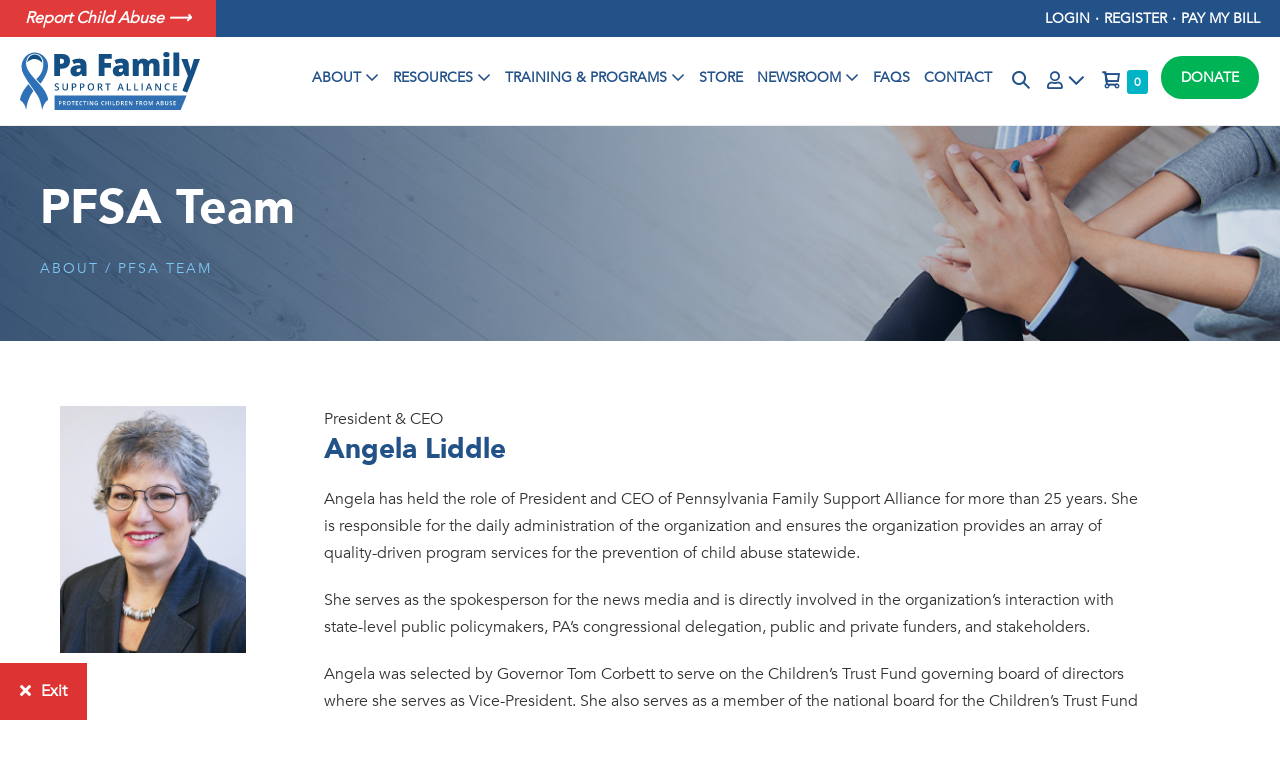

--- FILE ---
content_type: text/css
request_url: https://pafsa.org/wp-content/uploads/page-builder-framework/wpbf-customizer-styles.css?ver=1769510442
body_size: 1849
content:
:root{--accent-color:#00b3c5;--accent-color-alt:#00b3c5;}.has-wpbf-palette-color-1-color{color:#000000;}.has-wpbf-palette-color-1-background-color,.has-wpbf-palette-color-1-background-color.has-background-dim{background-color:#000000;}.has-wpbf-palette-color-2-color{color:#ffffff;}.has-wpbf-palette-color-2-background-color,.has-wpbf-palette-color-2-background-color.has-background-dim{background-color:#ffffff;}.has-wpbf-palette-color-3-color{color:#dd3333;}.has-wpbf-palette-color-3-background-color,.has-wpbf-palette-color-3-background-color.has-background-dim{background-color:#dd3333;}.has-wpbf-palette-color-4-color{color:#e1833a;}.has-wpbf-palette-color-4-background-color,.has-wpbf-palette-color-4-background-color.has-background-dim{background-color:#e1833a;}.has-wpbf-palette-color-5-color{color:#ffd13f;}.has-wpbf-palette-color-5-background-color,.has-wpbf-palette-color-5-background-color.has-background-dim{background-color:#ffd13f;}.has-wpbf-palette-color-6-color{color:#00b3c5;}.has-wpbf-palette-color-6-background-color,.has-wpbf-palette-color-6-background-color.has-background-dim{background-color:#00b3c5;}.has-wpbf-palette-color-7-color{color:#4197cb;}.has-wpbf-palette-color-7-background-color,.has-wpbf-palette-color-7-background-color.has-background-dim{background-color:#4197cb;}.has-wpbf-palette-color-8-color{color:#235289;}.has-wpbf-palette-color-8-background-color,.has-wpbf-palette-color-8-background-color.has-background-dim{background-color:#235289;}@font-face{font-family:Avenir-Light;src:url("https://pafsa.org/wp-content/uploads/Avenir-Light.eot?#iefix") format("embedded-opentype"),url("https://pafsa.org/wp-content/uploads/Avenir-Light.woff2") format("woff2"),url("https://pafsa.org/wp-content/uploads/Avenir-Light.woff") format("woff"),url("https://pafsa.org/wp-content/uploads/Avenir-Light.ttf") format("truetype"),url("https://pafsa.org/wp-content/uploads/Avenir-Light.svg#Avenir-Light") format("svg");font-display:swap;font-weight:normal;font-style:normal;}@font-face{font-family:Avenir-Book;src:url("https://pafsa.org/wp-content/uploads/Avenir-Book.eot?#iefix") format("embedded-opentype"),url("https://pafsa.org/wp-content/uploads/Avenir-Book.woff2") format("woff2"),url("https://pafsa.org/wp-content/uploads/Avenir-Book.woff") format("woff"),url("https://pafsa.org/wp-content/uploads/Avenir-Book.ttf") format("truetype"),url("https://pafsa.org/wp-content/uploads/Avenir-Book.svg#Avenir-Book") format("svg");font-display:swap;font-weight:normal;font-style:normal;}@font-face{font-family:Avenir-Roman;src:url("https://pafsa.org/wp-content/uploads/Avenir-Roman.eot?#iefix") format("embedded-opentype"),url("https://pafsa.org/wp-content/uploads/Avenir-Roman.woff2") format("woff2"),url("https://pafsa.org/wp-content/uploads/Avenir-Roman.woff") format("woff"),url("https://pafsa.org/wp-content/uploads/Avenir-Roman.ttf") format("truetype"),url("https://pafsa.org/wp-content/uploads/Avenir-Roman.svg#Avenir-Roman") format("svg");font-display:swap;font-weight:normal;font-style:normal;}@font-face{font-family:Avenir-Medium;src:url("https://pafsa.org/wp-content/uploads/Avenir-Medium.eot?#iefix") format("embedded-opentype"),url("https://pafsa.org/wp-content/uploads/Avenir-Medium.woff2") format("woff2"),url("https://pafsa.org/wp-content/uploads/Avenir-Medium.woff") format("woff"),url("https://pafsa.org/wp-content/uploads/Avenir-Medium.ttf") format("truetype"),url("https://pafsa.org/wp-content/uploads/Avenir-Medium.svg#Avenir-Medium") format("svg");font-display:swap;font-weight:normal;font-style:normal;}@font-face{font-family:Avenir-Heavy;src:url("https://pafsa.org/wp-content/uploads/Avenir-Heavy.eot?#iefix") format("embedded-opentype"),url("https://pafsa.org/wp-content/uploads/Avenir-Heavy.woff2") format("woff2"),url("https://pafsa.org/wp-content/uploads/Avenir-Heavy.woff") format("woff"),url("https://pafsa.org/wp-content/uploads/Avenir-Heavy.ttf") format("truetype"),url("https://pafsa.org/wp-content/uploads/Avenir-Heavy.svg#Avenir-Heavy") format("svg");font-display:swap;font-weight:normal;font-style:normal;}@font-face{font-family:Avenir-Black;src:url("https://pafsa.org/wp-content/uploads/Avenir-Black.eot?#iefix") format("embedded-opentype"),url("https://pafsa.org/wp-content/uploads/Avenir-Black.woff2") format("woff2"),url("https://pafsa.org/wp-content/uploads/Avenir-Black.woff") format("woff"),url("https://pafsa.org/wp-content/uploads/Avenir-Black.ttf") format("truetype"),url("https://pafsa.org/wp-content/uploads/Avenir-Black.svg#Avenir-Black") format("svg");font-display:swap;font-weight:normal;font-style:normal;}.wpbf-menu,.wpbf-mobile-menu{text-transform:uppercase;}h1,h2,h3,h4,h5,h6{color:#235289;}h1{font-size:48px;}h2{color:#235289;}h3{color:#235289;}h4{color:#235289;}h5{line-height:1;text-transform:none;}h5{color:#ffffff;}h5{font-size:22px;}body,button,input,optgroup,select,textarea,h1,h2,h3,h4,h5,h6{font-family:Avenir-Book,Sans-Serif;font-weight:400;font-style:normal;}body{color:#333333;}h1,h2,h3,h4,h5,h6{font-family:Avenir-Black,Sans-Serif;font-weight:400;font-style:normal;}h5{font-family:Avenir-Heavy,Sans-Serif;font-weight:400;font-style:normal;}a{color:#00b3c5;}.bypostauthor{border-color:#00b3c5;}.wpbf-button-primary{background:#00b3c5;}a:hover{color:rgba(0,179,197,0.75);}.wpbf-button-primary:hover{background:rgba(0,179,197,0.75);}.wpbf-menu > .current-menu-item > a{color:rgba(0,179,197,0.75)!important;}.wpbf-button,input[type="submit"]{border-radius:100px;}.wpbf-sidebar .widget,.elementor-widget-sidebar .widget{background:#ffffff;}@media (min-width:769px){body:not(.wpbf-no-sidebar) .wpbf-sidebar-wrapper.wpbf-medium-1-3{width:20%;}body:not(.wpbf-no-sidebar) .wpbf-main.wpbf-medium-2-3{width:80%;}}.wpbf-archive-content .wpbf-post{text-align:left;}.wpbf-blog-content .wpbf-post{text-align:left;}.wpbf-search-content .wpbf-post{text-align:left;}.wpbf-give_forms-archive-content .wpbf-post{text-align:left;}.wpbf-wicked_event-archive-content .wpbf-post{text-align:left;}.wpbf-wicked_calendar-archive-content .wpbf-post{text-align:left;}.wpbf-wicked_venue-archive-content .wpbf-post{text-align:left;}.wpbf-wicked_organizer-archive-content .wpbf-post{text-align:left;}.wpbf-category-content .wpbf-post{text-align:left;}.wpbf-tag-content .wpbf-post{text-align:left;}.wpbf-author-content .wpbf-post{text-align:left;}.wpbf-date-content .wpbf-post{text-align:left;}.wpbf-navigation .wpbf-1-4{width:23%;}.wpbf-navigation .wpbf-3-4{width:77%;}.wpbf-logo img,.wpbf-mobile-logo img{width:180px;}.wpbf-nav-wrapper{max-width:100%;}.wpbf-nav-wrapper{padding-top:15px;padding-bottom:15px;}.wpbf-navigation .wpbf-menu > .menu-item > a{padding-left:7px;padding-right:7px;}.wpbf-navigation:not(.wpbf-navigation-transparent):not(.wpbf-navigation-active){background-color:#ffffff;}.wpbf-navigation .wpbf-menu a,.wpbf-mobile-menu a,.wpbf-close{color:#235289;}.wpbf-navigation .wpbf-menu a:hover,.wpbf-mobile-menu a:hover{color:#235289;}.wpbf-navigation .wpbf-menu > .current-menu-item > a,.wpbf-mobile-menu > .current-menu-item > a{color:#235289!important;}.wpbf-navigation .wpbf-menu a,.wpbf-mobile-menu a{font-size:14px;}.wpbf-sub-menu > .menu-item-has-children:not(.wpbf-mega-menu) .sub-menu{width:262px;}.wpbf-navigation .wpbf-menu .sub-menu a{font-size:16px;}.wpbf-inner-pre-header{padding-top:5px;padding-bottom:5px;max-width:100%;}.wpbf-pre-header{background-color:#235289;color:#ffffff;}.wpbf-pre-header a{color:#ffffff;}.wpbf-pre-header a:hover{color:#ffffff;}.wpbf-pre-header .wpbf-menu > .current-menu-item > a{color:#ffffff!important;}.wpbf-inner-footer{padding-top:18px;padding-bottom:18px;}.wpbf-page-footer{background-color:rgba(35,82,137,0.96);}.wpbf-inner-footer{color:#ffffff;}.wpbf-inner-footer a{color:#ffffff;}.wpbf-inner-footer a:hover{color:#ffffff;}.wpbf-inner-footer .wpbf-menu > .current-menu-item > a{color:#ffffff!important;}.wpbf-inner-footer,.wpbf-inner-footer .wpbf-menu{font-size:13px;}.wpbf-navigation-active .wpbf-nav-wrapper{padding-top:12px;padding-bottom:12px;}.wpbf-navigation-active,.wpbf-navigation-active .wpbf-mobile-nav-wrapper{background-color:#ffffff;}.wpbf-navigation .wpbf-menu .wpbf-cta-menu-item a{border-radius:100px;}.wpbf-navigation .wpbf-menu .wpbf-cta-menu-item a,.wpbf-mobile-menu .wpbf-cta-menu-item a{background:#00b455;color:#ffffff;}.wpbf-navigation .wpbf-menu .wpbf-cta-menu-item.current-menu-item a{color:#ffffff!important;}.wpbf-navigation .wpbf-menu .wpbf-cta-menu-item a:hover,.wpbf-mobile-menu .wpbf-cta-menu-item a:hover{background:#00b455;color:#ffffff;}.wpbf-navigation .wpbf-menu .wpbf-cta-menu-item.current-menu-item a:hover{color:#ffffff!important;}html{height:100%;}body,#container{display:flex;flex-direction:column;height:100%;}#content{flex:1 0 auto;}.wpbf-page-footer{flex:0 0 auto;}.wpbf-widget-footer .wpbf-widgettitle{color:#ffffff;}.wpbf-widget-footer{background-color:#235289;color:#ffffff;font-size:16px;}.wpbf-widget-footer a{color:#ffffff;}.wpbf-social-icon{font-size:20px;}p.demo_store,.woocommerce-store-notice{background:#00b3c5;}.woocommerce-info:before,.woocommerce-info a{color:#00b3c5;}.woocommerce-info a:hover{opacity:.8;}.woocommerce-info{border-top-color:#00b3c5;}.wpbf-menu .wpbf-woo-menu-item .wpbf-woo-menu-item-count{background:#00b3c5;}.wpbf-mobile-nav-wrapper .wpbf-woo-menu-item .wpbf-woo-menu-item-count{background:#00b3c5;}.woocommerce a.button,.woocommerce button.button,.woocommerce a.button.alt,.woocommerce button.button.alt,.woocommerce a.button.alt.disabled,.woocommerce a.button.alt:disabled,.woocommerce a.button.alt:disabled[disabled],.woocommerce a.button.alt.disabled:hover,.woocommerce a.button.alt:disabled:hover,.woocommerce a.button.alt:disabled[disabled]:hover,.woocommerce button.button.alt.disabled,.woocommerce button.button.alt:disabled,.woocommerce button.button.alt:disabled[disabled],.woocommerce button.button.alt.disabled:hover,.woocommerce button.button.alt:disabled:hover,.woocommerce button.button.alt:disabled[disabled]:hover{border-radius:100px;}.woocommerce ul.products li.product,.woocommerce-page ul.products li.product{text-align:center;}.woocommerce .products .star-rating{margin:0 auto 10px auto;}.woocommerce ul.products li.product .onsale,.woocommerce span.onsale{background-color:#dd3333;}.woocommerce ul.products li.product h3,.woocommerce ul.products li.product .woocommerce-loop-product__title,.woocommerce ul.products li.product .woocommerce-loop-category__title{color:#333333;}.woocommerce ul.products li.product .price{font-size:22px;color:#333333;}@media (min-width:769px){.woocommerce div.product div.images,.woocommerce #content div.product div.images,.woocommerce-page div.product div.images,.woocommerce-page #content div.product div.images{width:28%;}.woocommerce div.product div.summary,.woocommerce #content div.product div.summary,.woocommerce-page div.product div.summary,.woocommerce-page #content div.product div.summary{width:68%;}}.woocommerce div.product .woocommerce-tabs ul.tabs li a{color:#000000;}.woocommerce div.product .woocommerce-tabs ul.tabs{border-top:1px solid #d9d9e0;}.woocommerce div.product .woocommerce-tabs ul.tabs li{border:none;border-top:5px solid transparent;background:none;margin:0 40px 0 0;}.woocommerce div.product .woocommerce-tabs ul.tabs li a{padding-left:0;padding-right:0;}.woocommerce div.product .woocommerce-tabs ul.tabs li:last-child{border-right:none;}.woocommerce div.product .woocommerce-tabs ul.tabs li:hover,.woocommerce div.product .woocommerce-tabs ul.tabs li.active:hover{background:none;}.woocommerce div.product .woocommerce-tabs ul.tabs li.active{background:none;border-top:5px solid #00b3c5;}.woocommerce div.product .woocommerce-tabs .panel{padding:0;border:none;margin-top:30px;}.woocommerce div.product span.price,.woocommerce div.product p.price{color:#000000;}.woocommerce-checkout .col2-set{width:53%;float:left;}.woocommerce-checkout .col2-set .col-1,.woocommerce-checkout .col2-set .col-2{float:none;width:100%;}#order_review_heading{float:right;width:42%;}.woocommerce-checkout-review-order{width:42%;float:right;}.woocommerce #payment #place_order,.woocommerce-page #payment #place_order{width:100%;}@media screen and (max-width:768px){.woocommerce-checkout .col2-set,#order_review_heading,.woocommerce-checkout-review-order{width:100%;float:none;}}@media screen and (max-width:768px){.wpbf-woo-menu-item .wpbf-woo-sub-menu{display:none !important;}}@media screen and (max-width:768px){.wpbf-woo-menu-item-popup-overlay{display:none !important;}}.wpbf-woo-off-canvas-sidebar-button{color:#333333;background-color:#ffffff;}

--- FILE ---
content_type: text/css
request_url: https://pafsa.org/wp-content/themes/pafsa/style.css?ver=1769510442
body_size: 2495
content:
/*!
Theme Name:    Pennsylvania Family Support Alliance - Child
Author:        Pennsylvania Family Support Alliance
Author URI:    http://pafsa.org
Description:   Pennsylvania Family Support Alliance Child Theme
Version:       1.0.0
License:       GNU General Public License v3 or later
License URI:   https://www.gnu.org/licenses/gpl-3.0.html
Template:      page-builder-framework
Text Domain:   page-builder-framework-child
*/



div#wsf-2-field-wrapper-915 {
    font-size: 22px;
}

/* Member-Access */

.members-access-error {
    text-align: center;
    font-size: 18px;
    line-height: 1.3;
    margin-top: 40px;
}

/* Colors */

.orange {
	color: #e1833a;
}

/* Margins */

.mb-0 {
	margin-bottom: 0;
}

/* Pre Header */

.wpbf-inner-pre-header {
    padding-left: 0px;
}

.wpbf-inner-pre-header-left {
    font-size: 16px;
    font-weight: bold;
    font-style: italic;
}

.wpbf-inner-pre-header-left a {
    color: #fff;
    background: rgba(225,58,58,1);
    padding: 8px 25px;
}

li#menu-item-534 a {
    color: #fff;
}

ul#menu-my-account >li a {
    padding: 0;
}

.spacer a:after {
    content: '\00B7';
    margin: 0 5px;
}

.woocommerce-account .woocommerce-MyAccount-navigation {
    float: none;
    width: auto;

}

.woocommerce-account .woocommerce-MyAccount-navigation ul {
    display: flex;
    flex-wrap: wrap;
    gap: 5px;
    border: 0px solid white;
}

.woocommerce-account .woocommerce-MyAccount-navigation ul li {
    flex-grow: 1;
    text-align: center;
    border: 1px solid var(--base-color);
}

/* Navigation (Main Menu) */

.wpbf-menu {
    font-weight: bold;
}

.wpbf-navigation {
    border-bottom: 1px solid #eee;
}

li#menu-item-540 > a:after {
    display: none;
}

/* Float Right Menu */

ul#menu-main-menu {
	display: -webkit-box;
  	display: -ms-flexbox;
	display: flex;
	width: 100%;
	float: left;
}

ul#menu-main-menu li:nth-child(8) {
	order: 9;
}

ul#menu-main-menu li:nth-child(8) a > i {
    font-size: 18px;
	line-height: 1.6;
}

ul#menu-main-menu li:nth-child(9) {
	order: 10;
}

ul#menu-main-menu li:nth-child(10) {
	order: 8;
	margin-left: auto;
}

ul#menu-main-menu li:nth-child(11) {
	order: 12;
	margin-left: auto;
}

li.menu-item.wpbf-woo-menu-item > a, li.menu-item.wpbf-menu-item-search > a {
    padding: 10px 10px !important;
    font-size: 18px;
}

/*Search*/

input[type="search"] {
	border: none;
}

.wpbf-menu-item-search .wpbf-menu-search {
    max-width: 200px;
}

.woocommerce-product-search:before {
	color: #000;
}

/* Mega Menu */

.wpbf-nav-wrapper {
	position: static;
}

.wpbf-navigation {
    box-shadow: none;
}

.wpbf-navigation-active {
	box-shadow: 0 6px 14px -11px rgba(0,0,0,0.1);
}

.wpbf-mega-menu.wpbf-mega-menu-4>.sub-menu {
    border-top: 3px solid #2f6bb1;
    margin-top: 25px;
}

.title > a {
    color: #25518a !important;
    font-size: 22px !important;
    font-weight: 600;
}

.wpbf-mega-menu .menu-item > ul.sub-menu {
    border-left: 3px solid #d6dfeb;
    padding-left: 20px;
    border-top: none;
}

@media only screen and (max-width: 1024px) {
  .pfsa > .sub-menu {
    margin-top: 0;
	}
}

/* Sub Menu Widths */

.sub-menu {
    text-transform: none;
	font-weight: normal;
}

.pfsa > .sub-menu {
    border-top: 3px solid #2f6bb1;
    margin-top: 25px;
}

li#menu-item-357 > ul.sub-menu {
    width: 220px;
}

li#menu-item-395 > ul.sub-menu {
    width: 308px;
}

li#menu-item-402 > ul.sub-menu {
    width: 80px;
}

li#menu-item-540 > ul.sub-menu {
    width: 150px;
}

/* CTA Button */

.wpbf-cta-menu-item a {
    padding: 10px 20px 10px 20px !important;
}



/* Sliders */

.slide-button {
    border-radius: 5px;
    box-shadow: 0 0 6px 2px #eee;
}

.slide-button:hover {
    transform: scale(1.05);
    transition: 0.3s;
}

/* Getwid Toggle Rows */

.wp-block-getwid-toggle .wp-block-getwid-toggle__row:first-child .wp-block-getwid-toggle__header-wrapper, .wp-block-getwid-toggle .wp-block-getwid-toggle__row .wp-block-getwid-toggle__header-wrapper, .wp-block-getwid-toggle .wp-block-getwid-toggle__row .wp-block-getwid-toggle__content {
    border: none;
    background-color: #f7f7f7;
}

.wp-block-getwid-toggle .wp-block-getwid-toggle__row {
    margin: 0 0 10px 0;
}

/* List Styles */

/*.tri-list ul li {  
    list-style: none;  
}*/

.tri-list li:before {   
    content: "";  
    border-color: transparent #e48533;  
    border-style: solid;  
    border-width: 0.35em 0 0.35em 0.45em;  
    display: block;  
    height: 0;  
    width: 0;  
    left: -1em;  
    top: 1.1em;  
    position: relative;  
}

.sub-list li:before {
    content: ">";
    font-weight: 700;
    color: #00A8B4;
    display: block;
    height: 0;
    width: 0;
    left: -1em;
    top: .1em;
    position: relative;
    font-size: .9em;
}

/* CBCAP Membership Renewal */

#product-529 .woocommerce-product-gallery.woocommerce-product-gallery--with-images.woocommerce-product-gallery--columns-4.images {
	display: none;
}

.postid-529 .summary.entry-summary {
    width: 100% !important;
	margin: auto;
}

/* Boxzilla */

.boxzilla {
    border-radius: 8px 8px 10px 10px;
}

.boxzilla-close-icon {
    padding: 5px !important;
    font-size: 24px !important;
    font-weight: 100 !important;
    line-height: 29px !important;
}

div#boxzilla-290:before {
    background: linear-gradient(to right, #00b3c5 25%,#4197cb 25%, #4197cb 50%, #ffd13f 50%, #FFD13A 75%, #e1833a 75%);
    position: absolute;
    content: '';
    height: 5px;
    right: 0;
    left: 0;
    top: 0;
    border-radius: 10px 10px 0 0;
}

.mapsvg-map-container h4 { 
	font-weight: bold;
	font-size: 19px;
	margin: 25px 0 5px !important;
}

/* Pay My Bill */

.postid-530 h1.product_title.entry-title {
	text-align: center;
}

.postid-530 woocommerce-product-gallery.woocommerce-product-gallery--without-images.woocommerce-product-gallery--columns-4.images, .postid-530 .woocommerce-product-gallery.woocommerce-product-gallery--with-images.woocommerce-product-gallery--columns-4.images, nav.woocommerce-breadcrumb, .product_meta, .related.products {
	display: none;
}

.postid-530 .summary.entry-summary {
    width: 100% !important;
	margin: auto;
}

/* WooCommerce */

.postid-9665 .woocommerce-product-gallery.woocommerce-product-gallery--with-images.woocommerce-product-gallery--columns-4.images {
	display: none;
}

.postid-9665 .summary.entry-summary {
    width: 100% !important;
	margin: auto;
}

.postid-12051 .woocommerce-product-gallery.woocommerce-product-gallery--with-images.woocommerce-product-gallery--columns-4.images {
	display: none;
}

.postid-12051 .summary.entry-summary {
    width: 100% !important;
	margin: auto;
}

/* Footer */

.wpbf-page-footer:before {
    background: linear-gradient(to right, #00b3c5 25%,#4197cb 25%, #4197cb 50%, #ffd13f 50%, #FFD13A 75%, #e1833a 75%);
    position: absolute;
    content: '';
    height: 5px;
    right: 0;
    left: 0;
    top: auto;
}

.wpbf-widget-footer .wpbf-footer-widget {
    justify-content: center;
    display: flex;
}

.wpbf-widget-footer > .wpbf-padding-large {
	padding-top: 50px;
	padding-bottom: 0;
}

li#menu-item-4323, li#menu-item-4324 {
    display: inline-block;
}

/* Social Icons */

.wpbf-social-icons.wpbf-social-shape-plain a {
    margin-left: 0;
}

/* Hide WooCommerce Product Images */

.postid- .product .summary { 
	width: auto !important; 
}

/* Safety Exit */

#sftExt-frontend-button.bottom {
    bottom: 0;
}
#sftExt-frontend-button.right {
    right: 0;
}

#sftExt-frontend-button.rectangle {
    font-weight: bold;
	padding: 15px 20px;
}

#sftExt-frontend-button.left {
    left: 0;
}

/* WooCommerce */

.woocommerce ul.products li.product .price {
	margin-top: 10px;
	font-weight: 700;
}

h3.woocommerce-loop-product__title {
    font-family: avenir-book;
}
.woocommerce-ordering>select {
	background-color: #f9f9f9;
	border: none;
	border-radius: 0;
	padding: 8px 15px;
	line-height: 1.3;
}

/* Donate Checkout */

.give_wc_donation_section {
    float: right;
    width: 42%;
	display: block;
}

.give-wc-update-donations {
    float: right;
    width: 42%;
	display: block;
}

button#give_wc_update_donation {
    width: 100%;
}

.give_wc_donation_section table {
    border: 1px solid #e8e8e8;
    margin-top: 17px;
    width: 100%;
    margin-bottom: 0;
}

@media screen and (max-width: 768px) {
	
	.give_wc_donation_section {
    float: none;
    width: 100%;
	display: block;
}

.give-wc-update-donations {
    float: none;
    width: 100%;
	display: block;
}
	
}

/* Filter Button */

.wcpf-field-button .wcpf-button:hover {
    background: rgba(247, 247, 247, .7);
    color: rgba(34, 34, 34, .7);
	cursor: pointer;
}
.wcpf-field-button .wcpf-button {
    border: none;
    background: #f7f7f7;
    -webkit-border-radius: 0;
    border-radius: 0;
    color: #222;
}

div#wcpf_filters-2 > h4 {
    text-transform: uppercase;
}

/* Store */

textarea, select, input[type="text"], input[type="password"], input[type="email"], input[type="url"], input[type="search"], input[type="tel"], input[type="number"], input[type="datetime"] {
    -webkit-appearance: none;
    background-color: #f1f1f1;
    border: none;
}

.woocommerce .wpbf-quantity .wpbf-qty-decrease, .woocommerce .wpbf-quantity .wpbf-qty-increase {
    border: none;
}

.edit-post-visual-editor .editor-block-list__block .wc-block-grid__product-title, .editor-styles-wrapper .wc-block-grid__product-title, .wc-block-grid__product-title {
    font-size: 15px;
}

button.wsf-button.wsf-button-primary {
    background-color: #00a8b4;
    border-color: #00a8b4;
    color: #f1f1f1;
}
button.wsf-button.wsf-button-full {
    width: 100%;
}
button.wsf-button {
    -webkit-appearance: none;
    background-color: #CECED2;
    border: none;
    border-radius: 4px;
    color: #000000;
    cursor: pointer;
    display: inline-block;
    font-family: inherit;
    font-size: 16px;
    font-weight: inherit;
    height: 46px;
    line-height: 1.7;
    padding: 8.5px 10px;
    margin: 0;
    text-align: center;
    text-decoration: none;
    touch-action: manipulation;
    transition: background-color 200ms ease-in-out, border-color 200ms ease-in-out, box-shadow 200ms ease-in-out;
    -webkit-user-select: none;
    -moz-user-select: none;
    -ms-user-select: none;
    user-select: none;
    vertical-align: middle;
}




--- FILE ---
content_type: application/javascript
request_url: https://pafsa.org/wp-content/themes/pafsa/js/site-child.js?ver=1769510442
body_size: 436
content:
jQuery(function($){

	$(document).ready(function() {
		var current_lang = document.querySelector('html').getAttribute('lang');
		console.log(current_lang);
		if (current_lang != 'en_US' && current_lang != 'en-US') {
			if (typeof WpProQuizGlobal != 'undefined') {
				$.ajax({
				  type: "POST",
				  url: "https://translation.googleapis.com/language/translate/v2?key=AIzaSyCAnjDOBOyGiNxG5J5tEqgej5UDefN0m-o",
				  data: {
				  	"q": JSON.stringify({
				  		"questionsNotSolved": WpProQuizGlobal.questionsNotSolved,
				  		"questionNotSolved": WpProQuizGlobal.questionNotSolved,
				  		"fieldsNotFilled": WpProQuizGlobal.fieldsNotFilled,
				  		"markComplete": "Mark Complete",
				  	}),
				  	"source": "en",
				  	"target": current_lang,
				  	"format": "text",
				  },
				  success: function(result) {
				  	var globalsTranslated = JSON.parse(result.data.translations[0].translatedText);
				  	WpProQuizGlobal.questionsNotSolved = globalsTranslated.questionsNotSolved;
				  	WpProQuizGlobal.questionNotSolved = globalsTranslated.questionNotSolved;
				  	WpProQuizGlobal.fieldsNotFilled = globalsTranslated.fieldsNotFilled;
					$('.learndash_mark_complete_button').val(globalsTranslated.markComplete);
				  }
				});
			}

			if ($('.learndash_mark_complete_button').length > 0) {
				$.ajax({
				  type: "POST",
				  url: "https://translation.googleapis.com/language/translate/v2?key=AIzaSyCAnjDOBOyGiNxG5J5tEqgej5UDefN0m-o",
				  data: {
				  	"q": JSON.stringify({
				  		"markComplete": $('.learndash_mark_complete_button').val(),
				  	}),
				  	"source": "en",
				  	"target": current_lang,
				  	"format": "text",
				  },
				  success: function(result) {
				  	var globalsTranslated = JSON.parse(result.data.translations[0].translatedText);
					$('.learndash_mark_complete_button').val(globalsTranslated.markComplete);
				  }
				});
			}

			$.ajax({
			  type: "POST",
			  url: "https://translation.googleapis.com/language/translate/v2?key=AIzaSyCAnjDOBOyGiNxG5J5tEqgej5UDefN0m-o",
			  data: {
			  	"q": JSON.stringify({
			  		"markComplete": "Click Here to Continue",
			  	}),
			  	"source": "en",
			  	"target": current_lang,
			  	"format": "text",
			  },
			  success: function(result) {
			  	var globalsTranslated = JSON.parse(result.data.translations[0].translatedText);
			  	continue_details = continue_details.replace('Click Here to Continue', globalsTranslated.markComplete);
			  	console.log(continue_details);
			  }
			});

			$('.wpProQuiz_questionListItem label span').each(function() {
				var html = $(this).html();
				html = html.replace('Edición colaborativa', 'Verdadero', html);
				$(this).html(html);
			});

			$('.wpProQuiz_button.wpProQuiz_QuestionButton[name="check"]').val("cotejar");

			$(document).on('questionSolved', function(e) {
				$('.wpProQuiz_button.wpProQuiz_QuestionButton[name="next"]').each(function() {
					$this = $(this);
					if ($this.val() == "Finish Quiz") {
						$.ajax({
						  type: "POST",
						  url: "https://translation.googleapis.com/language/translate/v2?key=AIzaSyCAnjDOBOyGiNxG5J5tEqgej5UDefN0m-o",
						  data: {
						  	"q": $this.val(),
						  	"source": "en",
						  	"target": current_lang,
						  	"format": "text",
						  },
						  success: function(result) {
						  	$this.val(result.data.translations[0].translatedText);
						  }
						});
						$('.wpProQuiz_button.wpProQuiz_QuestionButton[name="next"]').val("cotejar");
					}
				});
			});

			$(document).on('learndash-quiz-answer-response-contentchanged', function(e) {
				$this = $(e.target).find('.wpProQuiz_AnswerMessage');
				if ($this.html() != "") {
					$.ajax({
					  type: "POST",
					  url: "https://translation.googleapis.com/language/translate/v2?key=AIzaSyCAnjDOBOyGiNxG5J5tEqgej5UDefN0m-o",
					  data: {
					  	"q": $this.html(),
					  	"source": "en",
					  	"target": current_lang,
					  	"format": "text",
					  },
					  success: function(result) {
					  	$this.html(result.data.translations[0].translatedText);
					  }
					});
				}
			});
		}
	});
});

--- FILE ---
content_type: image/svg+xml
request_url: https://pafsa.org/wp-content/uploads/pafsa-logo.svg
body_size: 4905
content:
<?xml version="1.0" encoding="UTF-8"?> <svg xmlns="http://www.w3.org/2000/svg" id="a3ab3931-a459-4d66-babc-316330620719" data-name="Layer 1" viewBox="0 0 250 80.066"><defs><style>.a17b6729-9df0-4567-8f54-cc0072aaa9e9{fill:#2f71b7;}.baf42c4d-df8f-4cae-a066-4d9e5b81634e{fill:#134f83;}.f420a9f7-f615-4304-a30e-34fc75b06294{fill:#3070b3;}.b3a3dc18-5615-4431-9e3c-d2e830391479{fill:#fff;}</style></defs><title>pafsa-logo</title><path class="a17b6729-9df0-4567-8f54-cc0072aaa9e9" d="M0,65.783s.2-9.007,11.677-21.752l7.006,9.408S10.409,62.647,8.407,79.662A19.708,19.708,0,0,0,0,65.783"></path><path class="baf42c4d-df8f-4cae-a066-4d9e5b81634e" d="M9.775,13.939S11.576,3.564,20.25,3.43c0,0,9.842-.633,10.743,11.743,0,0-4.171-5.3-10.609-5.571,0,0-4.871-.467-10.609,4.337"></path><path class="a17b6729-9df0-4567-8f54-cc0072aaa9e9" d="M28.491,45.7s-7.873-8.54-9.809-10.808c0,0-9.541-10.01-10.075-17.482C7.834,13.956,9.775,9.3,9.775,9.3,13.745.322,23.687,2.8,23.687,2.8,34.7,6,32.161,19.878,32.161,19.878c-.935,10.808-9.675,17.281-9.675,17.281l5.872,6.378C40.1,28.485,38.833,19.01,38.833,19.01a16.5,16.5,0,0,0-4.4-11.576C29.391,1.129,21.218.728,21.218.728a16.246,16.246,0,0,0-9.308,2.2C4.7,7.067,2.646,15.407,2.646,15.407a22.2,22.2,0,0,0,2.4,15.568A166.374,166.374,0,0,0,16.837,48.858s6.85,9.43,8.718,12.988c0,0,3.558,5.917,5.2,17.815,0,0,1.868-10.075,8.274-13.945,0,0-.267-8.808-10.542-20.017"></path><path class="baf42c4d-df8f-4cae-a066-4d9e5b81634e" d="M69.494,12.307q0,5.092-3,7.868T57.957,22.95H55.65V33.032H47.438V2.64H57.957q5.757,0,8.648,2.516a8.975,8.975,0,0,1,2.889,7.151M55.65,16.256h1.5a4.1,4.1,0,0,0,2.943-1.039,3.778,3.778,0,0,0,1.09-2.869q0-3.077-3.409-3.077H55.65Z"></path><path class="baf42c4d-df8f-4cae-a066-4d9e5b81634e" d="M86.668,33.033l-1.56-3.119h-.166A9.266,9.266,0,0,1,81.6,32.7a11.072,11.072,0,0,1-4.407.748,6.916,6.916,0,0,1-5.239-2,7.785,7.785,0,0,1-1.911-5.613,6.382,6.382,0,0,1,2.619-5.6q2.618-1.84,7.587-2.068l3.929-.125v-.332q0-2.911-2.868-2.911a17.158,17.158,0,0,0-6.549,1.746l-2.349-5.363A22.587,22.587,0,0,1,82.8,9.064q4.53,0,7.015,2.244A8.031,8.031,0,0,1,92.3,17.587V33.033ZM80.639,27.71a3.66,3.66,0,0,0,2.525-.935,3.1,3.1,0,0,0,1.051-2.432V22.514l-1.871.082q-4.014.147-4.012,2.952,0,2.163,2.307,2.162"></path><polygon class="baf42c4d-df8f-4cae-a066-4d9e5b81634e" points="117.454 33.032 109.368 33.032 109.368 2.64 127.329 2.64 127.329 9.23 117.454 9.23 117.454 15.03 126.559 15.03 126.559 21.62 117.454 21.62 117.454 33.032"></polygon><path class="baf42c4d-df8f-4cae-a066-4d9e5b81634e" d="M145.5,33.033l-1.559-3.119h-.166a9.275,9.275,0,0,1-3.347,2.786,11.075,11.075,0,0,1-4.407.748,6.916,6.916,0,0,1-5.239-2,7.781,7.781,0,0,1-1.912-5.613,6.383,6.383,0,0,1,2.62-5.6q2.618-1.84,7.587-2.068l3.929-.125v-.332q0-2.911-2.869-2.911a17.154,17.154,0,0,0-6.548,1.746l-2.349-5.363a22.587,22.587,0,0,1,10.394-2.12q4.53,0,7.015,2.244a8.033,8.033,0,0,1,2.484,6.279V33.033Zm-6.028-5.323A3.66,3.66,0,0,0,142,26.775a3.1,3.1,0,0,0,1.051-2.432V22.514l-1.871.082q-4.014.147-4.013,2.952,0,2.163,2.308,2.162"></path><path class="baf42c4d-df8f-4cae-a066-4d9e5b81634e" d="M185.579,33.032v-12.8a7.691,7.691,0,0,0-.655-3.586,2.2,2.2,0,0,0-2.068-1.195,2.914,2.914,0,0,0-2.745,1.6,10.911,10.911,0,0,0-.873,5.009V33.032h-8.149v-12.8a8.029,8.029,0,0,0-.623-3.586,2.113,2.113,0,0,0-2.017-1.195,2.919,2.919,0,0,0-2.785,1.7,13.023,13.023,0,0,0-.873,5.571V33.032h-8.129V9.48h6.133l1.019,2.91h.478a6.072,6.072,0,0,1,2.713-2.474,9.236,9.236,0,0,1,4.043-.853q5.093,0,7.151,3.1h.645a6.652,6.652,0,0,1,2.774-2.276,9.241,9.241,0,0,1,3.919-.822q4.177,0,6.174,2.141t1.995,6.507V33.032Z"></path><path class="baf42c4d-df8f-4cae-a066-4d9e5b81634e" d="M199.07,3.617A3.436,3.436,0,0,1,200.088.894a6.454,6.454,0,0,1,6.59.021,3.408,3.408,0,0,1,1.04,2.7q0,3.576-4.345,3.576-4.3,0-4.3-3.576m8.336,29.415h-8.128V9.48h8.128Z"></path><rect class="baf42c4d-df8f-4cae-a066-4d9e5b81634e" x="213.082" y="0.686" width="8.128" height="32.345"></rect><path class="baf42c4d-df8f-4cae-a066-4d9e5b81634e" d="M250,9.479h-8.294l-4.1,13.554a14.24,14.24,0,0,0-.5,2.515h-.165a13.387,13.387,0,0,0-.4-2.557L232.559,9.479h-8.565L233.265,32.7c-.056.142-.111.264-.167.4h.017l-7.6,20.1,6.723,2.381,8.9-22.478h.08Z"></path><path class="baf42c4d-df8f-4cae-a066-4d9e5b81634e" d="M54.241,50.077a2.416,2.416,0,0,1-.926,2.009,4.027,4.027,0,0,1-2.554.728,6.092,6.092,0,0,1-2.665-.505V50.825a7.117,7.117,0,0,0,1.4.486,5.927,5.927,0,0,0,1.376.178,2.184,2.184,0,0,0,1.374-.355,1.155,1.155,0,0,0,.444-.952,1.19,1.19,0,0,0-.408-.912,6.093,6.093,0,0,0-1.68-.886,4.454,4.454,0,0,1-1.851-1.215,2.571,2.571,0,0,1-.539-1.641,2.3,2.3,0,0,1,.854-1.891,3.546,3.546,0,0,1,2.291-.689,6.721,6.721,0,0,1,2.744.6l-.5,1.28a5.987,5.987,0,0,0-2.285-.538,1.748,1.748,0,0,0-1.155.332,1.086,1.086,0,0,0-.393.875,1.238,1.238,0,0,0,.157.641,1.614,1.614,0,0,0,.519.5,8.891,8.891,0,0,0,1.3.624,7.092,7.092,0,0,1,1.55.82,2.421,2.421,0,0,1,.722.86,2.588,2.588,0,0,1,.23,1.129"></path><path class="baf42c4d-df8f-4cae-a066-4d9e5b81634e" d="M66.579,43.086V49.3a3.675,3.675,0,0,1-.457,1.861A3.037,3.037,0,0,1,64.8,52.385a4.593,4.593,0,0,1-2.064.429,3.856,3.856,0,0,1-2.777-.945,3.422,3.422,0,0,1-.992-2.6V43.086h1.575v6.072a2.429,2.429,0,0,0,.552,1.753,2.277,2.277,0,0,0,1.694.564q2.219,0,2.219-2.33V43.086Z"></path><path class="baf42c4d-df8f-4cae-a066-4d9e5b81634e" d="M78.347,45.987a2.8,2.8,0,0,1-.985,2.3,4.342,4.342,0,0,1-2.8.8h-1v3.591H71.993v-9.6h2.763a4.182,4.182,0,0,1,2.695.735,2.64,2.64,0,0,1,.9,2.166m-4.786,1.786H74.4a2.986,2.986,0,0,0,1.772-.42,1.529,1.529,0,0,0,.565-1.313,1.486,1.486,0,0,0-.506-1.234,2.494,2.494,0,0,0-1.575-.407h-1.09Z"></path><path class="baf42c4d-df8f-4cae-a066-4d9e5b81634e" d="M89.576,45.987a2.8,2.8,0,0,1-.985,2.3,4.345,4.345,0,0,1-2.8.8h-1v3.591H83.221v-9.6h2.764a4.179,4.179,0,0,1,2.694.735,2.64,2.64,0,0,1,.9,2.166M84.79,47.773h.834a2.988,2.988,0,0,0,1.772-.42,1.532,1.532,0,0,0,.565-1.313,1.489,1.489,0,0,0-.506-1.234A2.5,2.5,0,0,0,85.88,44.4H84.79Z"></path><path class="baf42c4d-df8f-4cae-a066-4d9e5b81634e" d="M102.971,47.871a5.25,5.25,0,0,1-1.172,3.643,4.925,4.925,0,0,1-6.656.011,5.283,5.283,0,0,1-1.166-3.667,5.2,5.2,0,0,1,1.172-3.65,4.317,4.317,0,0,1,3.345-1.273,4.23,4.23,0,0,1,3.308,1.293,5.243,5.243,0,0,1,1.169,3.643m-7.326,0a4.307,4.307,0,0,0,.715,2.689,2.913,2.913,0,0,0,4.231.009,4.308,4.308,0,0,0,.712-2.7,4.324,4.324,0,0,0-.7-2.678,2.5,2.5,0,0,0-2.1-.913,2.551,2.551,0,0,0-2.131.913,4.264,4.264,0,0,0-.718,2.678"></path><path class="baf42c4d-df8f-4cae-a066-4d9e5b81634e" d="M109.559,48.849v3.835h-1.568v-9.6h2.71a4.459,4.459,0,0,1,2.752.7,2.5,2.5,0,0,1,.892,2.1,2.626,2.626,0,0,1-1.864,2.554l2.71,4.248h-1.785l-2.3-3.835Zm0-1.3h1.09a2.491,2.491,0,0,0,1.589-.407,1.479,1.479,0,0,0,.492-1.209,1.3,1.3,0,0,0-.531-1.168,2.921,2.921,0,0,0-1.6-.355h-1.038Z"></path><polygon class="baf42c4d-df8f-4cae-a066-4d9e5b81634e" points="122.856 52.683 121.287 52.683 121.287 44.432 118.464 44.432 118.464 43.086 125.679 43.086 125.679 44.432 122.856 44.432 122.856 52.683"></polygon><path class="baf42c4d-df8f-4cae-a066-4d9e5b81634e" d="M142.511,52.683l-.958-2.665h-3.67l-.938,2.665h-1.654l3.59-9.637h1.707l3.591,9.637Zm-1.372-4.017-.9-2.613q-.1-.262-.273-.827c-.115-.376-.2-.652-.239-.827a14.619,14.619,0,0,1-.519,1.765l-.866,2.5Z"></path><polygon class="baf42c4d-df8f-4cae-a066-4d9e5b81634e" points="148.403 52.683 148.403 43.086 149.972 43.086 149.972 51.338 154.035 51.338 154.035 52.683 148.403 52.683"></polygon><polygon class="baf42c4d-df8f-4cae-a066-4d9e5b81634e" points="158.648 52.683 158.648 43.086 160.217 43.086 160.217 51.338 164.28 51.338 164.28 52.683 158.648 52.683"></polygon><rect class="baf42c4d-df8f-4cae-a066-4d9e5b81634e" x="168.892" y="43.086" width="1.569" height="9.598"></rect><path class="baf42c4d-df8f-4cae-a066-4d9e5b81634e" d="M181.907,52.683l-.959-2.665h-3.67l-.938,2.665h-1.654l3.591-9.637h1.706l3.591,9.637Zm-1.372-4.017-.9-2.613c-.065-.175-.157-.451-.273-.827s-.195-.652-.239-.827a14.786,14.786,0,0,1-.518,1.765l-.866,2.5Z"></path><path class="baf42c4d-df8f-4cae-a066-4d9e5b81634e" d="M195.8,52.683h-1.923l-4.721-7.647H189.1l.033.426q.091,1.221.092,2.232v4.989H187.8v-9.6h1.9l4.707,7.608h.04c-.01-.1-.027-.468-.053-1.1s-.039-1.125-.039-1.48V43.086H195.8Z"></path><path class="baf42c4d-df8f-4cae-a066-4d9e5b81634e" d="M205.37,44.294a2.585,2.585,0,0,0-2.127.958,4.1,4.1,0,0,0-.775,2.646,4.119,4.119,0,0,0,.745,2.671,2.632,2.632,0,0,0,2.157.906,5.735,5.735,0,0,0,1.181-.121q.572-.121,1.189-.312v1.346a7.22,7.22,0,0,1-2.561.426,4.087,4.087,0,0,1-3.236-1.277,5.34,5.34,0,0,1-1.129-3.653,5.893,5.893,0,0,1,.548-2.619,3.918,3.918,0,0,1,1.585-1.72,4.8,4.8,0,0,1,2.436-.6,6.045,6.045,0,0,1,2.717.617l-.564,1.307a8.469,8.469,0,0,0-1.027-.4,3.707,3.707,0,0,0-1.139-.174"></path><polygon class="baf42c4d-df8f-4cae-a066-4d9e5b81634e" points="218.194 52.683 212.765 52.683 212.765 43.086 218.194 43.086 218.194 44.412 214.334 44.412 214.334 47.024 217.951 47.024 217.951 48.337 214.334 48.337 214.334 51.35 218.194 51.35 218.194 52.683"></polygon><polygon class="f420a9f7-f615-4304-a30e-34fc75b06294" points="47.994 59.62 47.994 80.066 222.991 80.066 231.387 59.62 47.994 59.62"></polygon><path class="b3a3dc18-5615-4431-9e3c-d2e830391479" d="M57.714,69.064a1.634,1.634,0,0,1-.575,1.344,2.527,2.527,0,0,1-1.635.468h-.582V72.97h-.914v-5.6h1.611a2.444,2.444,0,0,1,1.573.429,1.541,1.541,0,0,1,.522,1.264m-2.792,1.042h.486a1.74,1.74,0,0,0,1.035-.246.891.891,0,0,0,.328-.765.873.873,0,0,0-.294-.721,1.466,1.466,0,0,0-.919-.236h-.636Z"></path><path class="b3a3dc18-5615-4431-9e3c-d2e830391479" d="M60.532,70.734V72.97h-.915v-5.6H61.2a2.6,2.6,0,0,1,1.6.406A1.459,1.459,0,0,1,63.324,69a1.533,1.533,0,0,1-1.088,1.49l1.581,2.477H62.775l-1.339-2.236Zm0-.759h.636a1.451,1.451,0,0,0,.926-.237.859.859,0,0,0,.287-.7.756.756,0,0,0-.31-.681,1.7,1.7,0,0,0-.935-.207h-.6Z"></path><path class="b3a3dc18-5615-4431-9e3c-d2e830391479" d="M70.384,70.163a3.058,3.058,0,0,1-.683,2.125,2.87,2.87,0,0,1-3.882.006,3.076,3.076,0,0,1-.68-2.139,3.036,3.036,0,0,1,.682-2.129,2.524,2.524,0,0,1,1.952-.743,2.468,2.468,0,0,1,1.93.755,3.054,3.054,0,0,1,.681,2.125m-4.273,0a2.511,2.511,0,0,0,.418,1.569,1.7,1.7,0,0,0,2.468,0A3.178,3.178,0,0,0,69,68.6a1.453,1.453,0,0,0-1.227-.532,1.48,1.48,0,0,0-1.242.532,2.477,2.477,0,0,0-.42,1.562"></path><polygon class="b3a3dc18-5615-4431-9e3c-d2e830391479" points="74.304 72.97 73.389 72.97 73.389 68.156 71.743 68.156 71.743 67.371 75.951 67.371 75.951 68.156 74.304 68.156 74.304 72.97"></polygon><polygon class="b3a3dc18-5615-4431-9e3c-d2e830391479" points="80.759 72.97 77.593 72.97 77.593 67.371 80.759 67.371 80.759 68.145 78.508 68.145 78.508 69.669 80.617 69.669 80.617 70.435 78.508 70.435 78.508 72.192 80.759 72.192 80.759 72.97"></polygon><path class="b3a3dc18-5615-4431-9e3c-d2e830391479" d="M85.135,68.076a1.51,1.51,0,0,0-1.241.559,2.936,2.936,0,0,0-.016,3.1,1.534,1.534,0,0,0,1.257.528,3.306,3.306,0,0,0,.689-.07q.335-.072.694-.182V72.8a4.18,4.18,0,0,1-1.494.249,2.383,2.383,0,0,1-1.887-.745,3.107,3.107,0,0,1-.659-2.131,3.43,3.43,0,0,1,.32-1.527,2.277,2.277,0,0,1,.924-1,2.79,2.79,0,0,1,1.421-.349,3.523,3.523,0,0,1,1.585.36l-.329.762a4.907,4.907,0,0,0-.6-.235,2.151,2.151,0,0,0-.665-.1"></path><polygon class="b3a3dc18-5615-4431-9e3c-d2e830391479" points="90.442 72.97 89.527 72.97 89.527 68.156 87.881 68.156 87.881 67.371 92.089 67.371 92.089 68.156 90.442 68.156 90.442 72.97"></polygon><rect class="b3a3dc18-5615-4431-9e3c-d2e830391479" x="93.732" y="67.371" width="0.915" height="5.599"></rect><path class="b3a3dc18-5615-4431-9e3c-d2e830391479" d="M101.572,72.97h-1.121L97.7,68.509h-.03l.019.248c.036.476.054.909.054,1.3v2.91h-.831v-5.6h1.11l2.746,4.439h.023c-.006-.059-.015-.273-.03-.642s-.024-.657-.024-.863V67.371h.838Z"></path><path class="b3a3dc18-5615-4431-9e3c-d2e830391479" d="M106.125,69.933h2.061v2.811a5.822,5.822,0,0,1-.971.233,6.85,6.85,0,0,1-1,.07,2.523,2.523,0,0,1-1.961-.753,3.026,3.026,0,0,1-.689-2.123,2.825,2.825,0,0,1,.777-2.115,2.913,2.913,0,0,1,2.14-.765,4.172,4.172,0,0,1,1.663.337l-.323.762a3.221,3.221,0,0,0-1.362-.313,1.841,1.841,0,0,0-1.419.562,2.179,2.179,0,0,0-.521,1.54,2.3,2.3,0,0,0,.47,1.56,1.7,1.7,0,0,0,1.35.534,4.435,4.435,0,0,0,.95-.111V70.719h-1.161Z"></path><path class="b3a3dc18-5615-4431-9e3c-d2e830391479" d="M115.517,68.076a1.51,1.51,0,0,0-1.241.559,2.936,2.936,0,0,0-.016,3.1,1.534,1.534,0,0,0,1.257.528,3.306,3.306,0,0,0,.689-.07q.335-.072.694-.182V72.8a4.176,4.176,0,0,1-1.494.249,2.384,2.384,0,0,1-1.887-.745,3.107,3.107,0,0,1-.659-2.131,3.43,3.43,0,0,1,.32-1.527,2.277,2.277,0,0,1,.924-1,2.79,2.79,0,0,1,1.421-.349,3.523,3.523,0,0,1,1.585.36l-.329.762a4.907,4.907,0,0,0-.6-.235,2.151,2.151,0,0,0-.665-.1"></path><polygon class="b3a3dc18-5615-4431-9e3c-d2e830391479" points="123.306 72.97 122.386 72.97 122.386 70.447 119.806 70.447 119.806 72.97 118.891 72.97 118.891 67.371 119.806 67.371 119.806 69.661 122.386 69.661 122.386 67.371 123.306 67.371 123.306 72.97"></polygon><rect class="b3a3dc18-5615-4431-9e3c-d2e830391479" x="125.564" y="67.371" width="0.915" height="5.599"></rect><polygon class="b3a3dc18-5615-4431-9e3c-d2e830391479" points="128.742 72.97 128.742 67.371 129.657 67.371 129.657 72.185 132.027 72.185 132.027 72.97 128.742 72.97"></polygon><path class="b3a3dc18-5615-4431-9e3c-d2e830391479" d="M138.33,70.117a2.792,2.792,0,0,1-.769,2.119,3.1,3.1,0,0,1-2.218.734h-1.565v-5.6h1.73a2.863,2.863,0,0,1,2.079.719,2.687,2.687,0,0,1,.743,2.026m-.965.031q0-2.011-1.881-2.011h-.792V72.2h.651a1.8,1.8,0,0,0,2.022-2.052"></path><path class="b3a3dc18-5615-4431-9e3c-d2e830391479" d="M141.232,70.734V72.97h-.914v-5.6H141.9a2.6,2.6,0,0,1,1.6.406A1.459,1.459,0,0,1,144.025,69a1.533,1.533,0,0,1-1.088,1.49l1.581,2.477h-1.042l-1.339-2.236Zm0-.759h.636a1.451,1.451,0,0,0,.926-.237.86.86,0,0,0,.288-.7.756.756,0,0,0-.31-.681,1.7,1.7,0,0,0-.935-.207h-.6Z"></path><polygon class="b3a3dc18-5615-4431-9e3c-d2e830391479" points="149.282 72.97 146.116 72.97 146.116 67.371 149.282 67.371 149.282 68.145 147.03 68.145 147.03 69.669 149.139 69.669 149.139 70.435 147.03 70.435 147.03 72.192 149.282 72.192 149.282 72.97"></polygon><path class="b3a3dc18-5615-4431-9e3c-d2e830391479" d="M155.938,72.97h-1.122l-2.753-4.461h-.03l.019.248c.036.476.054.909.054,1.3v2.91h-.831v-5.6h1.109l2.747,4.439h.023c-.006-.059-.015-.273-.031-.642s-.022-.657-.022-.863V67.371h.837Z"></path><polygon class="b3a3dc18-5615-4431-9e3c-d2e830391479" points="161.931 72.97 161.024 72.97 161.024 67.371 164.182 67.371 164.182 68.145 161.931 68.145 161.931 69.895 164.041 69.895 164.041 70.672 161.931 70.672 161.931 72.97"></polygon><path class="b3a3dc18-5615-4431-9e3c-d2e830391479" d="M166.9,70.734V72.97h-.915v-5.6h1.581a2.6,2.6,0,0,1,1.605.406A1.459,1.459,0,0,1,169.689,69a1.533,1.533,0,0,1-1.088,1.49l1.581,2.477H169.14L167.8,70.734Zm0-.759h.636a1.451,1.451,0,0,0,.926-.237.859.859,0,0,0,.287-.7.756.756,0,0,0-.31-.681,1.7,1.7,0,0,0-.935-.207h-.6Z"></path><path class="b3a3dc18-5615-4431-9e3c-d2e830391479" d="M176.748,70.163a3.058,3.058,0,0,1-.683,2.125,2.87,2.87,0,0,1-3.882.006,3.076,3.076,0,0,1-.68-2.139,3.036,3.036,0,0,1,.682-2.129,2.524,2.524,0,0,1,1.952-.743,2.468,2.468,0,0,1,1.93.755,3.054,3.054,0,0,1,.681,2.125m-4.274,0a2.511,2.511,0,0,0,.419,1.569,1.7,1.7,0,0,0,2.468,0,3.178,3.178,0,0,0,0-3.135,1.453,1.453,0,0,0-1.227-.532,1.48,1.48,0,0,0-1.242.532,2.477,2.477,0,0,0-.421,1.562"></path><path class="b3a3dc18-5615-4431-9e3c-d2e830391479" d="M181.155,72.97l-1.624-4.676h-.03q.063,1.041.064,1.953V72.97h-.831v-5.6h1.291l1.554,4.454h.024l1.6-4.454H184.5v5.6h-.882V70.2q0-.417.021-1.087c.015-.447.027-.717.036-.812h-.03l-1.681,4.668Z"></path><path class="b3a3dc18-5615-4431-9e3c-d2e830391479" d="M193.051,72.97l-.559-1.554h-2.141L189.8,72.97h-.965l2.093-5.622h1l2.094,5.622Zm-.8-2.344-.524-1.524q-.057-.153-.158-.483c-.068-.218-.116-.379-.14-.482a8.7,8.7,0,0,1-.3,1.03l-.5,1.459Z"></path><path class="b3a3dc18-5615-4431-9e3c-d2e830391479" d="M195.548,67.372h1.661a3.159,3.159,0,0,1,1.671.336,1.181,1.181,0,0,1,.515,1.065,1.291,1.291,0,0,1-.252.816,1.134,1.134,0,0,1-.728.409v.039a1.438,1.438,0,0,1,.868.439,1.323,1.323,0,0,1,.278.886,1.439,1.439,0,0,1-.528,1.182,2.264,2.264,0,0,1-1.463.425h-2.022Zm.914,2.313h.881a1.513,1.513,0,0,0,.839-.182.7.7,0,0,0,.264-.619.617.617,0,0,0-.286-.57,1.775,1.775,0,0,0-.906-.177h-.792Zm0,.742V72.2h.973a1.434,1.434,0,0,0,.868-.22.815.815,0,0,0,.293-.7.739.739,0,0,0-.3-.647,1.583,1.583,0,0,0-.907-.211Z"></path><path class="b3a3dc18-5615-4431-9e3c-d2e830391479" d="M205.9,67.371v3.623a2.141,2.141,0,0,1-.266,1.085,1.764,1.764,0,0,1-.769.717,2.679,2.679,0,0,1-1.2.25,2.253,2.253,0,0,1-1.62-.551,2,2,0,0,1-.578-1.517V67.371h.919v3.543a1.417,1.417,0,0,0,.322,1.022,1.328,1.328,0,0,0,.988.33q1.294,0,1.294-1.36V67.371Z"></path><path class="b3a3dc18-5615-4431-9e3c-d2e830391479" d="M211.341,71.45a1.41,1.41,0,0,1-.54,1.172,2.35,2.35,0,0,1-1.49.425,3.546,3.546,0,0,1-1.554-.3v-.865a4.163,4.163,0,0,0,.814.283,3.4,3.4,0,0,0,.8.1,1.275,1.275,0,0,0,.8-.207.672.672,0,0,0,.258-.555.7.7,0,0,0-.237-.532,3.581,3.581,0,0,0-.98-.517,2.613,2.613,0,0,1-1.081-.708,1.5,1.5,0,0,1-.313-.958,1.342,1.342,0,0,1,.5-1.1,2.069,2.069,0,0,1,1.337-.4,3.914,3.914,0,0,1,1.6.352l-.29.747a3.489,3.489,0,0,0-1.332-.314,1.015,1.015,0,0,0-.674.194.634.634,0,0,0-.23.511.712.712,0,0,0,.092.373.921.921,0,0,0,.3.292,5.1,5.1,0,0,0,.758.365,4.062,4.062,0,0,1,.9.479,1.389,1.389,0,0,1,.423.5,1.528,1.528,0,0,1,.133.659"></path><polygon class="b3a3dc18-5615-4431-9e3c-d2e830391479" points="216.376 72.97 213.21 72.97 213.21 67.371 216.376 67.371 216.376 68.145 214.125 68.145 214.125 69.669 216.234 69.669 216.234 70.435 214.125 70.435 214.125 72.192 216.376 72.192 216.376 72.97"></polygon></svg> 